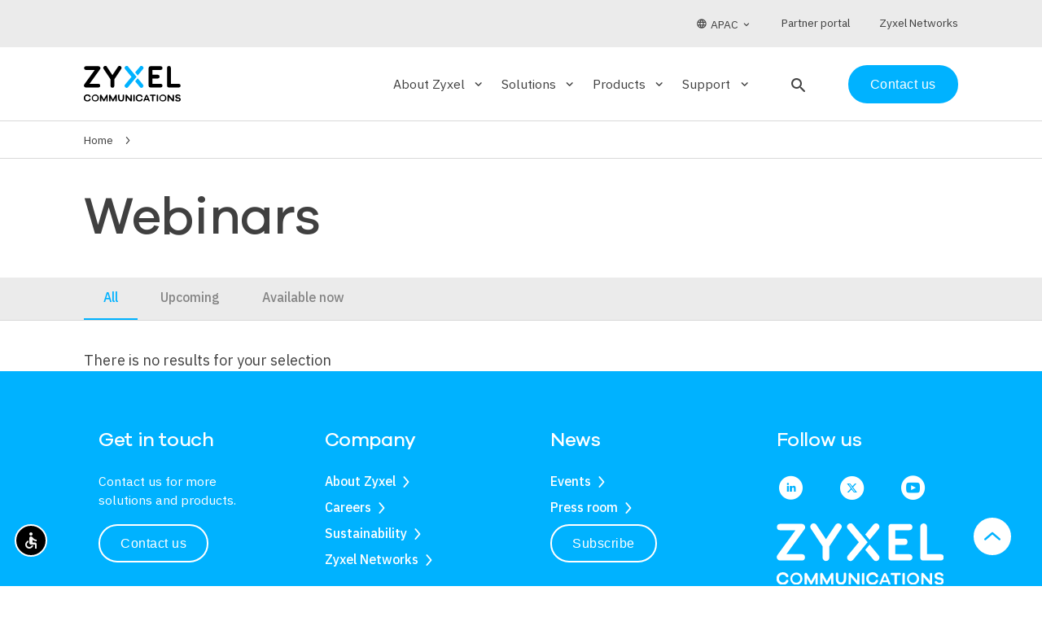

--- FILE ---
content_type: text/html; charset=UTF-8
request_url: https://www.zyxel.com/service-provider/apac/en/webinars?page=1&terms%5B0%5D=146&terms%5B1%5D=143&terms%5B2%5D=155&terms%5B3%5D=211&terms%5B4%5D=158
body_size: 6786
content:
<!DOCTYPE html>
<html dir="ltr" prefix="og: https://ogp.me/ns#" lang="en-SG">
  <head>
    <meta charset="utf-8" />
<link rel="canonical" href="https://www.zyxel.com/service-provider/apac/en/webinars" />
<meta name="robots" content="noindex" />
<link rel="image_src" href=", /themes/custom/zyxel/img/zyxel-logo-placeholder.png" />
<meta property="og:site_name" content="Zyxel Service Providers" />
<meta property="og:url" content="https://www.zyxel.com/service-provider/apac/en/webinars" />
<meta property="og:title" content="Webinars" />
<meta property="og:image" content="https://www.zyxel.com/themes/custom/zyxel/img/zyxel-logo-placeholder.png" />
<meta name="Generator" content="Drupal 10 (https://www.drupal.org)" />
<meta name="MobileOptimized" content="width" />
<meta name="HandheldFriendly" content="true" />
<meta name="viewport" content="width=device-width, initial-scale=1.0" />
<link rel="icon" href="/service-provider/themes/custom/zyxel/favicon.ico" type="image/vnd.microsoft.icon" />
<link rel="alternate" hreflang="x-default" href="https://www.zyxel.com/service-provider/global/en/webinars" />
<link rel="alternate" hreflang="en-GB" href="https://www.zyxel.com/service-provider/emea/en/webinars?page=1&amp;terms%5B0%5D=146&amp;terms%5B1%5D=143&amp;terms%5B2%5D=155&amp;terms%5B3%5D=211&amp;terms%5B4%5D=158" />
<link rel="alternate" hreflang="en-US" href="https://www.zyxel.com/service-provider/na/en/webinars?page=1&amp;terms%5B0%5D=146&amp;terms%5B1%5D=143&amp;terms%5B2%5D=155&amp;terms%5B3%5D=211&amp;terms%5B4%5D=158" />
<link rel="alternate" hreflang="en-419" href="https://www.zyxel.com/service-provider/sa/en/webinars?page=1&amp;terms%5B0%5D=146&amp;terms%5B1%5D=143&amp;terms%5B2%5D=155&amp;terms%5B3%5D=211&amp;terms%5B4%5D=158" />
<link rel="alternate" hreflang="en-SG" href="https://www.zyxel.com/service-provider/apac/en/webinars?page=1&amp;terms%5B0%5D=146&amp;terms%5B1%5D=143&amp;terms%5B2%5D=155&amp;terms%5B3%5D=211&amp;terms%5B4%5D=158" />

    <title>Webinars | APAC | Zyxel Service Providers</title>
    <link rel="stylesheet" media="all" href="/service-provider/sites/default/files/css/css_z3c558vMD-DbgjXSuniXE4K8tHe_b-L0etaoeFYN8Fs.css?delta=0&amp;language=en-030&amp;theme=zyxel&amp;include=eJxljdsKgCAQRH_I8pNk1bUkL-GukH19kfSQvQwzhwODBwefNmlL3SHM2KegRoxRaiAUZzswSANsVu_apCtzTjRil0scWUQiWPDnxmwhjJBBv-KTvauCi7_v5GcpQ3QBuUlJlg" />
<link rel="stylesheet" media="all" href="/service-provider/sites/default/files/css/css_ELCLJt2FMECN_hAUZXVH9PUaClvfS2ATk7RaJatZRUU.css?delta=1&amp;language=en-030&amp;theme=zyxel&amp;include=eJxljdsKgCAQRH_I8pNk1bUkL-GukH19kfSQvQwzhwODBwefNmlL3SHM2KegRoxRaiAUZzswSANsVu_apCtzTjRil0scWUQiWPDnxmwhjJBBv-KTvauCi7_v5GcpQ3QBuUlJlg" />

    
    <!-- Google tag manager script -->
    <script>
      (function(w,d,s,l,i){w[l]=w[l]||[];w[l].push({'gtm.start':new Date().getTime(),event:'gtm.js'});var f=d.getElementsByTagName(s)[0],j=d.createElement(s),dl=l!='dataLayer'?'&l='+l:'';j.async=true;j.src='https://load.sgtm.zyxel.com/khhrcoxv.js?st='+i+dl;f.parentNode.insertBefore(j,f);})(window,document,'script','dataLayer','52N3S74');
    </script>
    <!-- End of Google tag manager script -->
  </head>
  <body>
        <!-- Google tag manager iframe -->
      <noscript><iframe src=https://load.sgtm.zyxel.com/ns.html?id=GTM-52N3S74 height="0" width="0" style="display:none;visibility:hidden"></iframe></noscript>
    <!-- End of Google tag manager iframe -->

    <a href="#main-content" class="visually-hidden focusable">
      Skip to main content
    </a>
    
      <div class="dialog-off-canvas-main-canvas" data-off-canvas-main-canvas>
    <div class="layout-container">

  <header data-header class="zyxel-header" role="banner">
    

<div  class="zyxel-header__holder">
  <div data-header-container class="zyxel-header__main-container layout-max-width">
          <span
        role="button"
        tabindex="0"
        aria-label="Open search"
        class="zyxel-header__search-button zyxel-header__search-button--mobile"
      >
        <i class="material-icons-round" data-search-block-open>search</i>
      </span>
        <span
      role="button"
      tabindex="0"
      aria-pressed="false"
      class="zyxel-header__menu-button"
      data-toggle="nav"
      data-toggle-scroll="toggle"
      data-toggle-remove="search"
    >
      <span>Menu</span>
    </span>

    <div class="zyxel-header__logo">
        <a href="/service-provider/apac/en/" rel="home" aria-label="Home">
    <img src="/service-provider/themes/custom/zyxel/logo.svg" alt="Zyxel Service Providers" style="max-width: 150px;" />
  </a>

    </div>

    <div class="zyxel-nav" data-nav data-toggle-target="nav">
      <div class="zyxel-nav__inner">
        


  


<nav>
    <ul class="zyxel-nav__list">
          <li class="zyxel-nav__list-item" data-subnav-container>
              <div class="zyxel-nav__subnav-button" role="button" tabindex="0" aria-label="Expand About Zyxel section" aria-expanded="false" aria-controls="subnav-about-zyxel" data-subnav-trigger>About Zyxel<i class="material-icons-round" aria-hidden="true">keyboard_arrow_down</i></div>
        <div data-subnav id="subnav-about-zyxel" class="zyxel-nav__subnav">
          <div data-subnav-inner class="zyxel-nav__container layout-max-width">
                              <div class="row">
      <ul class="zyxel-nav__sub-list row col-md-9">
                          <li class="col-md-4">
                  <a href="/service-provider/apac/en/about-us" tabindex="-1" aria-label="About Zyxel - The company"  data-region="header">
            <span class="h3 ">The company</span>
                          <p class="hidden-sm">Keeping service providers ahead of the competition.</p>
                      </a>
                        </li>
                            <li class="col-md-4">
                  <a href="/service-provider/apac/en/news" tabindex="-1" aria-label="About Zyxel - News"  data-region="header">
            <span class="h3 ">News</span>
                          <p class="hidden-sm">Catch up on our latest news, press releases, and announcements.</p>
                      </a>
                        </li>
                            <li class="col-md-4">
                  <a href="/service-provider/apac/en/customer-stories" tabindex="-1" aria-label="About Zyxel - Customer stories"  data-region="header">
            <span class="h3 ">Customer stories</span>
                          <p class="hidden-sm">We assist service providers worldwide to successfully build broadband infrastructure.</p>
                      </a>
                        </li>
                            <li class="col-md-4">
                  <a href="/service-provider/apac/en/events" tabindex="-1" aria-label="About Zyxel - Events"  data-region="header">
            <span class="h3 ">Events</span>
                          <p class="hidden-sm">Meet us at major global trade shows and events.</p>
                      </a>
                        </li>
                            <li class="col-md-4">
                  <a href="/service-provider/apac/en/awards" tabindex="-1" aria-label="About Zyxel - Awards"  data-region="header">
            <span class="h3 ">Awards</span>
                          <p class="hidden-sm">We have built a solid reputation and won accolades across the broadband industry.</p>
                      </a>
                        </li>
              </ul>
            <div class="zyxel-nav__recommended-content col-md-3 hidden-sm">
          
      



      
  



        
  <div class="visually-hidden">Image</div>




          <picture>
                  <source srcset="/service-provider/sites/default/files/styles/solutions_teaser/public/2025-07/zyxel-ecovadis_menu_250x250.webp?itok=5_IzSHKa 1x" media="(min-width: 481px) and (max-width: 1024px)" type="image/webp" width="250" height="250"/>
              <source srcset="/service-provider/sites/default/files/styles/solutions_teaser_mobile_/public/2025-07/zyxel-ecovadis_menu_250x250.webp?h=038a9462&amp;itok=9dx3cFo4 1x" media="(max-width: 480px)" type="image/webp" width="480" height="480"/>
              <source srcset="/service-provider/sites/default/files/styles/solutions_teaser/public/2025-07/zyxel-ecovadis_menu_250x250.jpg?itok=5_IzSHKa 1x" media="(min-width: 481px) and (max-width: 1024px)" type="image/jpeg" width="250" height="250"/>
              <source srcset="/service-provider/sites/default/files/styles/solutions_teaser_mobile_/public/2025-07/zyxel-ecovadis_menu_250x250.jpg?h=038a9462&amp;itok=9dx3cFo4 1x" media="(max-width: 480px)" type="image/jpeg" width="480" height="480"/>
                  <img loading="eager" width="250" height="250" src="/service-provider/sites/default/files/styles/solutions_teaser/public/2025-07/zyxel-ecovadis_menu_250x250.jpg?itok=5_IzSHKa" alt="zyxel-ecovadis_menu_250x250.jpg" title="zyxel-ecovadis_menu_250x250.jpg" />

  </picture>


  

  
<a href="/service-provider/apac/en/sustainability" tabindex="-1">
  <h3>
<span>Sustainability</span>
</h3>
  <p>



      We pledge to engage all stakeholders in building a more sustainable and connected world.
  </p>
</a>

  
  


        </div>
      </div>
    
          </div>
        </div>
          </li>
              <li class="zyxel-nav__list-item" data-subnav-container>
              <div class="zyxel-nav__subnav-button" role="button" tabindex="0" aria-label="Expand Solutions section" aria-expanded="false" aria-controls="subnav-solutions" data-subnav-trigger>Solutions<i class="material-icons-round" aria-hidden="true">keyboard_arrow_down</i></div>
        <div data-subnav id="subnav-solutions" class="zyxel-nav__subnav">
          <div data-subnav-inner class="zyxel-nav__container layout-max-width">
                              <div class="row">
      <ul class="zyxel-nav__sub-list row col-md-9">
          <li class="zyxel-nav__all-link col-md-12">
        <a href="/service-provider/apac/en/solutions" tabindex="-1"><span>All Solutions</span><i class="material-icons-round hidden-sm">keyboard_arrow_right</i></a>
      </li>
                          <li class="col-md-4">
                  <a href="/service-provider/apac/en/wifi-7-solutions" aria-label="Solutions - Wi-Fi 7 Solutions" tabindex="-1"  data-region="header">
            Wi-Fi 7 Solutions
          </a>
                      </li>
                            <li class="col-md-4">
                  <a href="/service-provider/apac/en/wifi-6-solutions" aria-label="Solutions - Wi-Fi 6/6E Solutions" tabindex="-1"  data-region="header">
            Wi-Fi 6/6E Solutions
          </a>
                      </li>
                            <li class="col-md-4">
                  <a href="/service-provider/apac/en/mpro-mesh-solutions" aria-label="Solutions - MPro Mesh® Solutions" tabindex="-1"  data-region="header">
            MPro Mesh® Solutions
          </a>
                      </li>
                            <li class="col-md-4">
                  <a href="/service-provider/apac/en/5g-nr-solutions" aria-label="Solutions - 5G NR Solutions" tabindex="-1"  data-region="header">
            5G NR Solutions
          </a>
                      </li>
                            <li class="col-md-4">
                  <a href="/service-provider/apac/en/fiber-access-solutions" aria-label="Solutions - Fiber Access Solutions" tabindex="-1"  data-region="header">
            Fiber Access Solutions
          </a>
                      </li>
                            <li class="col-md-4">
                  <a href="/service-provider/apac/en/fttx-solutions" aria-label="Solutions - FTTx Solutions" tabindex="-1"  data-region="header">
            FTTx Solutions
          </a>
                      </li>
                            <li class="col-md-4">
                  <a href="/service-provider/apac/en/fiber-ont-solutions" aria-label="Solutions - Fiber ONT Solutions" tabindex="-1"  data-region="header">
            Fiber ONT Solutions
          </a>
                      </li>
                            <li class="col-md-4">
                  <a href="/service-provider/apac/en/tr-369-tr-069-remote-management" aria-label="Solutions - TR-369/TR-069 Remote Management" tabindex="-1"  data-region="header">
            TR-369/TR-069 Remote Management
          </a>
                      </li>
              </ul>
            <div class="zyxel-nav__recommended-content col-md-3 hidden-sm">
          
      



      
  



        
  <div class="visually-hidden">Image</div>




          <picture>
                  <source srcset="/service-provider/sites/default/files/styles/square_promo/public/2023-07/fttx-solutions_700x400.webp?itok=zv_Ng2Qz 1x" type="image/webp" width="250" height="250"/>
              <source srcset="/service-provider/sites/default/files/styles/square_promo/public/2023-07/fttx-solutions_700x400.jpg?itok=zv_Ng2Qz 1x" type="image/jpeg" width="250" height="250"/>
                  <img loading="eager" srcset="/service-provider/sites/default/files/styles/square_promo/public/2023-07/fttx-solutions_700x400.jpg?itok=zv_Ng2Qz 1x" width="250" height="250" src="/service-provider/sites/default/files/styles/square_promo/public/2023-07/fttx-solutions_700x400.jpg?itok=zv_Ng2Qz" alt="fttx-solutions_700x400.jpg" title="fttx-solutions_700x400.jpg" />

  </picture>


  

  
<a href="/service-provider/apac/en/fttx-solutions" tabindex="-1">
  <h3>
<span>FTTx Solutions</span>
</h3>
  <p>



      Comprehensive portfolios to satisfy a range of fiber deployment configurations.
  </p>
</a>

  
  


        </div>
      </div>
    
          </div>
        </div>
          </li>
              <li class="zyxel-nav__list-item" data-subnav-container>
              <div class="zyxel-nav__subnav-button" role="button" tabindex="0" aria-label="Expand Products section" aria-expanded="false" aria-controls="subnav-products" data-subnav-trigger>Products<i class="material-icons-round" aria-hidden="true">keyboard_arrow_down</i></div>
        <div data-subnav id="subnav-products" class="zyxel-nav__subnav">
          <div data-subnav-inner class="zyxel-nav__container layout-max-width">
                              <div class="row">
      <ul class="zyxel-nav__sub-list row col-md-9">
          <li class="zyxel-nav__all-link col-md-12">
        <a href="/service-provider/apac/en/products" tabindex="-1"><span>All Products</span><i class="material-icons-round hidden-sm">keyboard_arrow_right</i></a>
      </li>
                          <li class="col-md-4">
                  <a href="/service-provider/apac/en/products/ethernet-cpe" aria-label="Products - Ethernet CPE" tabindex="-1"  data-region="header">
            Ethernet CPE
          </a>
                      </li>
                            <li class="col-md-4">
                  <a href="/service-provider/apac/en/products/wireless-extenders" aria-label="Products - Wireless Extenders" tabindex="-1"  data-region="header">
            Wireless Extenders
          </a>
                      </li>
                            <li class="col-md-4">
                  <a href="/service-provider/apac/en/products/dsl-cpe" aria-label="Products - DSL CPE" tabindex="-1"  data-region="header">
            DSL CPE
          </a>
                      </li>
                            <li class="col-md-4">
                  <a href="/service-provider/apac/en/products/5g-nr4g-lte-cpe" aria-label="Products - 5G NR/4G LTE CPE" tabindex="-1"  data-region="header">
            5G NR/4G LTE CPE
          </a>
                      </li>
                            <li class="col-md-4">
                  <a href="/service-provider/apac/en/products/fiber-oltsonts" aria-label="Products - Fiber OLTs/ONTs" tabindex="-1"  data-region="header">
            Fiber OLTs/ONTs
          </a>
                      </li>
                            <li class="col-md-4">
                  <a href="/service-provider/apac/en/products/carrier-and-access-switches" aria-label="Products - Carrier and Access Switches" tabindex="-1"  data-region="header">
            Carrier and Access Switches
          </a>
                      </li>
                            <li class="col-md-4">
                  <a href="/service-provider/apac/en/products/msansdslams" aria-label="Products - MSANs/DSLAMs" tabindex="-1"  data-region="header">
            MSANs/DSLAMs
          </a>
                      </li>
              </ul>
            <div class="zyxel-nav__recommended-content col-md-3 hidden-sm">
          
      



      
  



        
  <div class="visually-hidden">Image</div>




          <picture>
                  <source srcset="/service-provider/sites/default/files/styles/solutions_teaser/public/2024-04/zyxel-minimal_drop-down_reddot_250x250.webp?itok=5pA-RC46 1x" media="(min-width: 481px) and (max-width: 1024px)" type="image/webp" width="250" height="250"/>
              <source srcset="/service-provider/sites/default/files/styles/solutions_teaser_mobile_/public/2024-04/zyxel-minimal_drop-down_reddot_250x250.webp?h=038a9462&amp;itok=Qhw4PtSC 1x" media="(max-width: 480px)" type="image/webp" width="480" height="480"/>
              <source srcset="/service-provider/sites/default/files/styles/solutions_teaser/public/2024-04/zyxel-minimal_drop-down_reddot_250x250.jpg?itok=5pA-RC46 1x" media="(min-width: 481px) and (max-width: 1024px)" type="image/jpeg" width="250" height="250"/>
              <source srcset="/service-provider/sites/default/files/styles/solutions_teaser_mobile_/public/2024-04/zyxel-minimal_drop-down_reddot_250x250.jpg?h=038a9462&amp;itok=Qhw4PtSC 1x" media="(max-width: 480px)" type="image/jpeg" width="480" height="480"/>
                  <img loading="eager" width="250" height="250" src="/service-provider/sites/default/files/styles/solutions_teaser/public/2024-04/zyxel-minimal_drop-down_reddot_250x250.jpg?itok=5pA-RC46" alt="zyxel-minimal_drop-down_reddot_250x250.jpg" title="zyxel-minimal_drop-down_reddot_250x250.jpg" />

  </picture>


  

  
<a href="/service-provider/apac/en/sustainability/green-products/minimal-series" tabindex="-1">
  <h3>
<span>The Minimal Series</span>
</h3>
  <p>



      Redefining performance and product design
  </p>
</a>

  
  


        </div>
      </div>
    
          </div>
        </div>
          </li>
              <li class="zyxel-nav__list-item" data-subnav-container>
              <div class="zyxel-nav__subnav-button" role="button" tabindex="0" aria-label="Expand Support section" aria-expanded="false" aria-controls="subnav-support" data-subnav-trigger>Support<i class="material-icons-round" aria-hidden="true">keyboard_arrow_down</i></div>
        <div data-subnav id="subnav-support" class="zyxel-nav__subnav">
          <div data-subnav-inner class="zyxel-nav__container layout-max-width">
                              <div class="row">
      <ul class="zyxel-nav__sub-list row col-md-9">
                          <li class="col-md-4">
                  <a href="/service-provider/apac/en/security-advisories" tabindex="-1" aria-label="Support - Security advisories"  data-region="header">
            <span class="h3 ">Security advisories</span>
                          <p class="hidden-sm">Leverage actionable intelligence on potential security threats.</p>
                      </a>
                        </li>
              </ul>
            <div class="zyxel-nav__recommended-content col-md-3 hidden-sm">
          
      



      
  



        
  <div class="visually-hidden">Image</div>




          <picture>
                  <source srcset="/service-provider/sites/default/files/styles/solutions_teaser/public/2024-12/zyxel-partner-portal_drop-down-menu_250x250.webp?itok=ErxRtBWl 1x" media="(min-width: 481px) and (max-width: 1024px)" type="image/webp" width="250" height="250"/>
              <source srcset="/service-provider/sites/default/files/styles/solutions_teaser_mobile_/public/2024-12/zyxel-partner-portal_drop-down-menu_250x250.webp?h=038a9462&amp;itok=LyrylE9t 1x" media="(max-width: 480px)" type="image/webp" width="480" height="480"/>
              <source srcset="/service-provider/sites/default/files/styles/solutions_teaser/public/2024-12/zyxel-partner-portal_drop-down-menu_250x250.jpg?itok=ErxRtBWl 1x" media="(min-width: 481px) and (max-width: 1024px)" type="image/jpeg" width="250" height="250"/>
              <source srcset="/service-provider/sites/default/files/styles/solutions_teaser_mobile_/public/2024-12/zyxel-partner-portal_drop-down-menu_250x250.jpg?h=038a9462&amp;itok=LyrylE9t 1x" media="(max-width: 480px)" type="image/jpeg" width="480" height="480"/>
                  <img loading="eager" width="250" height="250" src="/service-provider/sites/default/files/styles/solutions_teaser/public/2024-12/zyxel-partner-portal_drop-down-menu_250x250.jpg?itok=ErxRtBWl" alt="zyxel-partner-portal_drop-down-menu_250x250.jpg" title="zyxel-partner-portal_drop-down-menu_250x250.jpg" />

  </picture>


  

  
<a href="/service-provider/apac/en/partner-portal" tabindex="-1">
  <h3>
<span>Partner portal</span>
</h3>
  <p>



      If you&#039;re our partner, distributor, or customer, please visit here for more support materials.
  </p>
</a>

  
  


        </div>
      </div>
    
          </div>
        </div>
          </li>
        </ul>

</nav>



                          <span
           role="button"
           tabindex="0"
           aria-label="Open search"
           class="zyxel-header__search-button hidden-sm"
           data-nav-blur
          >
            <i class="material-icons-round" data-search-block-open>search</i>
          </span>
                
                          <div class="zyxel-nav__contact-us">
            <a href="/service-provider/apac/en/general-inquiry" class="btn">Contact us</a>
          </div>
                
                            <div class="zyxel-nav__utils" data-nav-utils>
            <div class="container layout-max-width">
                                 
<div class="zyxel-nav__language-switcher">
    <a role="button" tabindex="0" aria-haspopup="listbox" aria-expanded="false" aria-label="Select language" class='dropdown-trigger' href='#' data-target="dropdown1" data-options="{&quot;constrainWidth&quot;:false,&quot;alignment&quot;:&quot;right&quot;}">
      <span>
        <i class="material-icons-round">language</i>
        APAC
        <i class="material-icons-round zyxel-nav__language-switcher__arrow-down">keyboard_arrow_down</i>
      </span>
    </a>

    <ul class="links dropdown-content" id="dropdown1"><li hreflang="en" data-drupal-link-query="{&quot;page&quot;:&quot;1&quot;,&quot;terms&quot;:[&quot;146&quot;,&quot;143&quot;,&quot;155&quot;,&quot;211&quot;,&quot;158&quot;]}" data-drupal-link-system-path="webinars"><a href="/service-provider/global/en/webinars?page=1&amp;terms%5B0%5D=146&amp;terms%5B1%5D=143&amp;terms%5B2%5D=155&amp;terms%5B3%5D=211&amp;terms%5B4%5D=158" class="language-link" hreflang="en" data-drupal-link-query="{&quot;page&quot;:&quot;1&quot;,&quot;terms&quot;:[&quot;146&quot;,&quot;143&quot;,&quot;155&quot;,&quot;211&quot;,&quot;158&quot;]}" data-drupal-link-system-path="webinars">Global</a></li><li hreflang="en-002" data-drupal-link-query="{&quot;page&quot;:&quot;1&quot;,&quot;terms&quot;:[&quot;146&quot;,&quot;143&quot;,&quot;155&quot;,&quot;211&quot;,&quot;158&quot;]}" data-drupal-link-system-path="webinars"><a href="/service-provider/emea/en/webinars?page=1&amp;terms%5B0%5D=146&amp;terms%5B1%5D=143&amp;terms%5B2%5D=155&amp;terms%5B3%5D=211&amp;terms%5B4%5D=158" class="language-link" hreflang="en-002" data-drupal-link-query="{&quot;page&quot;:&quot;1&quot;,&quot;terms&quot;:[&quot;146&quot;,&quot;143&quot;,&quot;155&quot;,&quot;211&quot;,&quot;158&quot;]}" data-drupal-link-system-path="webinars">EMEA</a></li><li hreflang="en-003" data-drupal-link-query="{&quot;page&quot;:&quot;1&quot;,&quot;terms&quot;:[&quot;146&quot;,&quot;143&quot;,&quot;155&quot;,&quot;211&quot;,&quot;158&quot;]}" data-drupal-link-system-path="webinars"><a href="/service-provider/na/en/webinars?page=1&amp;terms%5B0%5D=146&amp;terms%5B1%5D=143&amp;terms%5B2%5D=155&amp;terms%5B3%5D=211&amp;terms%5B4%5D=158" class="language-link" hreflang="en-003" data-drupal-link-query="{&quot;page&quot;:&quot;1&quot;,&quot;terms&quot;:[&quot;146&quot;,&quot;143&quot;,&quot;155&quot;,&quot;211&quot;,&quot;158&quot;]}" data-drupal-link-system-path="webinars">N. America</a></li><li hreflang="en-005" data-drupal-link-query="{&quot;page&quot;:&quot;1&quot;,&quot;terms&quot;:[&quot;146&quot;,&quot;143&quot;,&quot;155&quot;,&quot;211&quot;,&quot;158&quot;]}" data-drupal-link-system-path="webinars"><a href="/service-provider/sa/en/webinars?page=1&amp;terms%5B0%5D=146&amp;terms%5B1%5D=143&amp;terms%5B2%5D=155&amp;terms%5B3%5D=211&amp;terms%5B4%5D=158" class="language-link" hreflang="en-005" data-drupal-link-query="{&quot;page&quot;:&quot;1&quot;,&quot;terms&quot;:[&quot;146&quot;,&quot;143&quot;,&quot;155&quot;,&quot;211&quot;,&quot;158&quot;]}" data-drupal-link-system-path="webinars">S. America</a></li><li hreflang="en-030" data-drupal-link-query="{&quot;page&quot;:&quot;1&quot;,&quot;terms&quot;:[&quot;146&quot;,&quot;143&quot;,&quot;155&quot;,&quot;211&quot;,&quot;158&quot;]}" data-drupal-link-system-path="webinars" class="is-active" aria-current="page"><a href="/service-provider/apac/en/webinars?page=1&amp;terms%5B0%5D=146&amp;terms%5B1%5D=143&amp;terms%5B2%5D=155&amp;terms%5B3%5D=211&amp;terms%5B4%5D=158" class="language-link is-active" hreflang="en-030" data-drupal-link-query="{&quot;page&quot;:&quot;1&quot;,&quot;terms&quot;:[&quot;146&quot;,&quot;143&quot;,&quot;155&quot;,&quot;211&quot;,&quot;158&quot;]}" data-drupal-link-system-path="webinars" aria-current="page">APAC</a></li></ul>
  </div>


                                                              <div class="zyxel-nav__partner-link">
                    <a href=https://sp.zyxel.com target="_blank"><span>Partner portal</span></a>
                  </div>
                                                                <div class="zyxel-nav__partner-link">
                    <a href=https://www.zyxel.com target="_blank"><span>Zyxel Networks</span></a>
                  </div>
                                          </div>
          </div>
                        </div>
    </div>

  </div>
</div>




  
<div class="zyx-search-block__overlay" data-search-block-overlay></div>
<div class="zyx-search-block" data-search-block-container>

  <div class="container">
    <form  class="search-input-form zyxel-search__bar" data-drupal-selector="search-input-form" action="/service-provider/apac/en/webinars?page=1&amp;terms%5B0%5D=146&amp;terms%5B1%5D=143&amp;terms%5B2%5D=155&amp;terms%5B3%5D=211&amp;terms%5B4%5D=158" method="post" id="search-input-form" accept-charset="UTF-8">

  <input type="hidden" name="utm_source" placeholder="UTM Source">
  <input type="hidden" name="utm_medium" placeholder="UTM Medium">
  <input type="hidden" name="utm_campaign" placeholder="UTM Campaign">

  <i class="icon-search" data-search-block-submit></i>
  
<div class="js-form-item form-item js-form-type-textfield form-item-q js-form-item-q form-no-label input-field">
        <input autocomplete="off" placeholder="Search products, solutions and more..." aria-label="Search products, solutions and more..." data-drupal-selector="edit-q" type="text" id="edit-q" name="q" size="64" maxlength="64" class="form-text validate" tabindex="0" aria-autocomplete="list" aria-describedby="search-tip" />


        
        </div>
<div class="hidden"><button data-drupal-selector="edit-submit" type="submit" id="edit-submit" name="op" value="Submit" class="button js-form-submit form-submit btn" tabindex="0" aria-label="Submit the form">
  Submit
  
</button>
</div><input autocomplete="off" data-drupal-selector="form-cjgc-bqltvun0dk4nnczcuedgmvpsov7413luitykya" type="hidden" name="form_build_id" value="form-cjGC_BqLTVUN0dk4NNCzcUEdgMVPsov7413LUITYKyA" class="validate" tabindex="0" />

<input data-drupal-selector="edit-search-input-form" type="hidden" name="form_id" value="search_input_form" class="validate" tabindex="0" />


  <p class="zyx-search-block__match" data-search-block-match></p>
  <i class="icon-close" data-clear-input></i>
</form>

  </div>

      <div class="zyx-search-block__info">
      <div class="info">
        <p class="small">Tip: You can also search by model number to quickly find the most up-to-date product information and downloads
                      <br>
            <a href="/service-provider/apac/en/products" class="text-right-align zyx-link--chevron small">Finding model number</a>
                  </p>
      </div>
    </div>
  
  <div data-search-block-results></div>

    </div>



  </header>

  
  <div data-drupal-messages-fallback class="hidden"></div>


  
<div class="zyxel-breadcrumbs">
  


    <nav role="navigation" aria-label="Breadcrumb" aria-labelledby="system-breadcrumb" class="container layout-max-width">
    <h2 id="system-breadcrumb" class="visually-hidden">Breadcrumb</h2>
    <ol>
          <li>
                  <a href="/service-provider/apac/en/">Home</a>
              </li>
        </ol>
  </nav>


</div>


  <main role="main">
    <a id="main-content" tabindex="-1"></a>        
      <div class="layout-content">
                        <div>
    <div>
      <header>
      <section class="zyx-listing-hero">
  <div class="container layout-max-width margin-top-2">
    <div class="row">
      <div class="col-md-8 col-sm-12">
        
        <h1>Webinars</h1>
        
      </div>
                </div>
  </div>
</section>

    </header>
  
      

  <div class="zyx-bg-color--black-10">
    <div class="container layout-max-width">
      <ul id="tabs" class="tabs">
                      <li class="tab">
      <a target="_self" class="active" href="https://www.zyxel.com/service-provider/apac/en/webinars"><span>All</span></a>
    </li>
              <li class="tab">
      <a target="_self" class="" href="https://www.zyxel.com/service-provider/apac/en/webinars/upcoming"><span>Upcoming</span></a>
    </li>
              <li class="tab">
      <a target="_self" class="" href="https://www.zyxel.com/service-provider/apac/en/webinars/available"><span>Available now</span></a>
    </li>
  
      </ul>
    </div>
  </div>

  
  <div class="container layout-max-width">
    <div class="row">
              <div class="zyx-category-listing__border">
          


        </div>
          </div>
    <div class="row">
        <div class="col-lg-12">
          There is no results for your selection
        </div>
      </div>
        <div class="row">
      
    </div>
  </div>

  
  

</div>

  </div>

            
      </div>

          </main>

  <div class="back-to-top" data-back-to-top role="button" tabindex="0" aria-label="Back to top">
    <i class="icon-chevron"></i>
  </div>

      
<footer class="zyxel-footer">
  <div  class="container layout-max-width">
    <div class="row">
      <div class="col-sm-12 col-md-3 zyxel-footer__block" role="region" aria-labelledby="get-in-touch">
        

  <h2 class="h5" id="get-in-touch">Get in touch</h2>

  

              <ul data-region="footer">
              <li>
                  <p>Contact us for more solutions and products.</p>
              </li>
          <li>
                  <a href="https://service-provider.zyxel.com/apac/en/general-enquiry" title="Contact us" class="btn btn--inverted btn--secondary" role="button">Contact us</a>
              </li>
          <li>
                  <a href="/service-provider/apac/en/contact-us" title="Key locations" class="zyx-link--inverted zyx-link--chevron" data-drupal-link-system-path="contact-us">Key locations</a>
              </li>
        </ul>
  



      </div>
      <div class="col-sm-12 col-md-3 zyxel-footer__block" role="region" aria-labelledby="company">
        

  <h2 class="h5" id="company">Company</h2>

  

              <ul>
              <li>
                  <a href="/service-provider/apac/en/about-us" title="About Zyxel" class="zyx-link--inverted zyx-link--chevron" data-drupal-link-system-path="node/1280">About Zyxel</a>
        
              </li>
          <li>
                  <a href="/service-provider/apac/en/careers-index" title="Careers" class="zyx-link--inverted zyx-link--chevron" data-drupal-link-system-path="node/1387">Careers</a>
        
              </li>
          <li>
                  <a href="/service-provider/apac/en/sustainability" title="Sustainability" class="zyx-link--inverted zyx-link--chevron" data-drupal-link-system-path="node/2056">Sustainability</a>
        
              </li>
          <li>
                  <a href="https://www.zyxel.com/" title="Zyxel Networks" class="zyx-link--inverted zyx-link--chevron">Zyxel Networks</a>
        
              </li>
        </ul>
  


      </div>
      <div class="col-sm-12 col-md-3 zyxel-footer__block" role="region" aria-labelledby="news">
        

  <h2 class="h5" id="news">News</h2>

  


              <ul data-region="footer">
              <li>
                  <a href="/service-provider/apac/en/events" title="Events" class="zyx-link--inverted zyx-link--chevron" data-drupal-link-system-path="events">Events</a>
              </li>
          <li>
                  <a href="/service-provider/apac/en/news" title="Press room" class="zyx-link--inverted zyx-link--chevron" data-drupal-link-system-path="news">Press room</a>
              </li>
          <li>
                  <a href="/service-provider/apac/en/zyxel-newsletter-subscription" title="Subscribe" class="btn btn--inverted btn--secondary" role="button" data-drupal-link-system-path="node/1653">Subscribe</a>
              </li>
        </ul>
  



      </div>
      <div class="col-sm-12 col-md-3 zyxel-footer__block zyxel-footer__block--social" role="region" aria-labelledby="follow-us">
        

  <h2 class="h5" id="follow-us">Follow us</h2>

  

              <ul data-region="footer">
                                <li>
        <a href="https://www.linkedin.com/company/zyxel-apac-sp/" target="_blank"  title="LinkedIn (APAC)" class="zyx-link--inverted zyx-link--icon">
          <i class="icon-linkedin"></i>
        </a>
      </li>
                            <li>
        <a href="https://x.com/ZyxelSP_Global" target="_blank"  title="Twitter (HQ)" class="zyx-link--inverted zyx-link--icon">
          <i class="icon-twitter"></i>
        </a>
      </li>
                            <li>
        <a href="https://www.youtube.com/zyxelglobal" target="_blank"  title="Youtube (HQ)" class="zyx-link--inverted zyx-link--icon">
          <i class="icon-youtube"></i>
        </a>
      </li>
        </ul>
  



        <img class="zyxel-footer__logo" src="/service-provider/themes/custom/zyxel/logo.svg" alt="Logo">
      </div>
    </div>
  </div>

    <div class="zyxel-footer__copyright">
    <div class="container layout-max-width">
      <div class="row">
        <div class="col-sm-12 col-md-6">
          Copyright © 2026 Zyxel and/or its affiliates. All rights reserved.
        </div>
        <div class="col-sm-12 col-md-6">
          


  

              <ul>
              <li>
                  <a href="https://www.zyxel.com/global/en/home/legal-notice" title="Legal notice" class="zyx-link--inverted">Legal notice</a>
        
              </li>
          <li>
                  <a href="/service-provider/apac/en/terms-use" title="Terms of use" class="zyx-link--inverted" data-drupal-link-system-path="node/1447">Terms of use</a>
        
              </li>
          <li>
                  <a href="/service-provider/apac/en/privacy-policy" title="Privacy policy" class="zyx-link--inverted" data-drupal-link-system-path="node/1445">Privacy policy</a>
        
              </li>
          <li>
                  <a href="/service-provider/apac/en/accessibility-statement" title="Accessibility" class="zyx-link--inverted" data-drupal-link-system-path="node/2557">Accessibility</a>
        
              </li>
          <li>
                  <a href="https://www.zyxel.com/global/en/home/cookie-settings" title="Cookies" class="zyx-link--inverted">Cookies</a>
        
              </li>
        </ul>
  


        </div>
      </div>
    </div>
  </div>
</footer>

  
</div>
  </div>

    
    <script type="application/json" data-drupal-selector="drupal-settings-json">{"path":{"baseUrl":"\/service-provider\/","pathPrefix":"apac\/en\/","currentPath":"webinars","currentPathIsAdmin":false,"isFront":false,"currentLanguage":"en-SG","currentQuery":{"page":"1","terms":["146","143","155","211","158"]}},"pluralDelimiter":"\u0003","suppressDeprecationErrors":true,"data":{"extlink":{"extTarget":true,"extTargetAppendNewWindowDisplay":true,"extTargetAppendNewWindowLabel":"(opens in a new window)","extTargetNoOverride":true,"extNofollow":false,"extTitleNoOverride":false,"extNoreferrer":true,"extFollowNoOverride":false,"extClass":"0","extLabel":"(link is external)","extImgClass":false,"extSubdomains":false,"extExclude":"","extInclude":"","extCssExclude":"","extCssInclude":"","extCssExplicit":"","extAlert":false,"extAlertText":"This link will take you to an external web site. We are not responsible for their content.","extHideIcons":false,"mailtoClass":"0","telClass":"tel","mailtoLabel":"(link sends email)","telLabel":"(link is a phone number)","extUseFontAwesome":false,"extIconPlacement":"append","extPreventOrphan":false,"extFaLinkClasses":"fa fa-external-link","extFaMailtoClasses":"fa fa-envelope-o","extAdditionalLinkClasses":"","extAdditionalMailtoClasses":"","extAdditionalTelClasses":"","extFaTelClasses":"fa fa-phone","allowedDomains":["www.zyxel.com","service-provider.zyxel.com","spdev.zyxel.com","spstaging.zyxel.com","staging.zyxel.com","zyxel.local"],"extExcludeNoreferrer":""}},"ajaxTrustedUrl":{"form_action_p_pvdeGsVG5zNF_XLGPTvYSKCf43t8qZYSwcfZl2uzM":true},"user":{"uid":0,"permissionsHash":"1dfa4250d931a56edf678bea097081ee0aad6eea8df56cb9a79da3bb98b45243"}}</script>
<script src="/service-provider/sites/default/files/js/js_ZIivkVyWx8_fV86Jbmin8NtXcLB05mMLQ4qkXuNKu_U.js?scope=footer&amp;delta=0&amp;language=en-030&amp;theme=zyxel&amp;include=eJxLrSjJyczL1k8pKi1IzNFLhXB1qiorUnP0kxNLkjMy0yp10_KLctHFcvNTEnPQBUsSk4qhYmASAAKKJU8"></script>

  </body>
</html>
